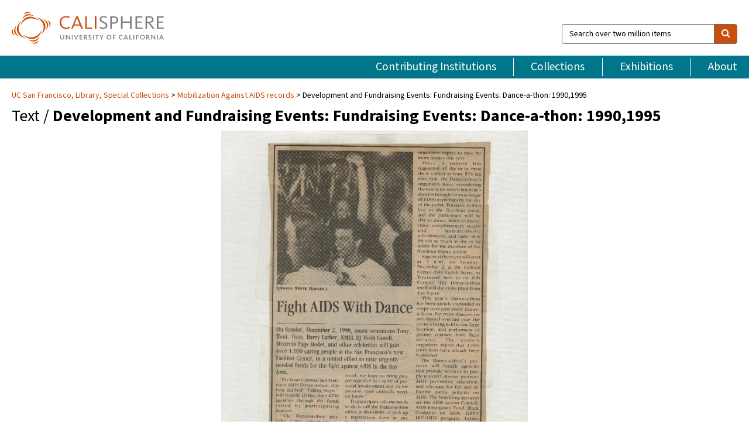

--- FILE ---
content_type: text/html; charset=UTF-8
request_url: https://calisphere.org/item/d2d11770-dc59-4c6e-8bf1-bcb5b8a4ed91/
body_size: 2407
content:
<!DOCTYPE html>
<html lang="en">
<head>
    <meta charset="utf-8">
    <meta name="viewport" content="width=device-width, initial-scale=1">
    <title></title>
    <style>
        body {
            font-family: "Arial";
        }
    </style>
    <script type="text/javascript">
    window.awsWafCookieDomainList = [];
    window.gokuProps = {
"key":"AQIDAHjcYu/GjX+QlghicBgQ/7bFaQZ+m5FKCMDnO+vTbNg96AEO9gbUdnuqRleedIFveoKBAAAAfjB8BgkqhkiG9w0BBwagbzBtAgEAMGgGCSqGSIb3DQEHATAeBglghkgBZQMEAS4wEQQMXCicb+XDQ2DOsA5iAgEQgDtOOjvqzKqZUOOF66YElXu3pyocg5gVC0/BC8tD+g1jRYn/JwfrKMBS9Rb8m+RPFq76YP0B8+1diFDu+g==",
          "iv":"D549qQFbogAABGOQ",
          "context":"VZZMiuSHXm74rDglvbZoXTK6Y3U/vg6UvwPmXfz/Fy1WCgR5Fs+UAkEyTEKFPQQIPd97mp3oNcgt4IYsYBnOXNd1NvjlMsb6ni3iMU5LAVewMNIQjnaNRsMB6XJylXoLlEGy7vPjAtfPG3aONYZkijXcLCirJfIMyhS2icIjiYAPH9Re3CgkvLUm65r7tb3fxjtVE/CnqtSC14ccNbpGJa6/7Zul+uWnEUKbZfx+ugaV5aIzh47rLi/[base64]/2rmwwK0XdGF2J5ocnWfZt5peyE9mpB9+SUXILknxz8raMVV0j3i0wgceksijMNycZ0htTfObX0wlaz7yLBWjHjMQBl1rQdUBWAGHMk78b7OkuqdBsigitmBe/t6gOz9KQnKlEu0+fVZ4Nonh3U0Zbr6wAhKo06vSFfwYY1UaO3m5AtyAS7rL1w6v6/7hYyM/chkpMS3Kn3wjIBkMbzJzbeezy65Ph+HCRGu1kNfH4i9rN"
};
    </script>
    <script src="https://5ec2a1ad32dc.d0db0a30.us-east-2.token.awswaf.com/5ec2a1ad32dc/46ee5c03b714/dcb236b90520/challenge.js"></script>
</head>
<body>
    <div id="challenge-container"></div>
    <script type="text/javascript">
        AwsWafIntegration.saveReferrer();
        AwsWafIntegration.checkForceRefresh().then((forceRefresh) => {
            if (forceRefresh) {
                AwsWafIntegration.forceRefreshToken().then(() => {
                    window.location.reload(true);
                });
            } else {
                AwsWafIntegration.getToken().then(() => {
                    window.location.reload(true);
                });
            }
        });
    </script>
    <noscript>
        <h1>JavaScript is disabled</h1>
        In order to continue, we need to verify that you're not a robot.
        This requires JavaScript. Enable JavaScript and then reload the page.
    </noscript>
</body>
</html>

--- FILE ---
content_type: text/html; charset=utf-8
request_url: https://calisphere.org/item/d2d11770-dc59-4c6e-8bf1-bcb5b8a4ed91/
body_size: 9824
content:


<!doctype html>
<html lang="en" class="no-js no-jquery">
  <head>
    <meta property="fb:app_id" content="416629941766392" />
    <meta charset="utf-8">
    

  
<title>Development and Fundraising Events: Fundraising Events: Dance-a-thon: 1990,1995 — Calisphere</title>
    <!-- social media "cards" -->
    <!--  ↓ $('meta[property=og\\:type]) start marker for pjax hack -->
    <meta property="og:type" content="website" />
    <meta property="og:site_name" content="Calisphere"/>
    <meta name="google-site-verification" content="zswkUoo5r_a8EcfZAPG__mc9SyeH4gX4x3_cHsOwwmk" />
    <!--  ↕ stuff in the middle gets swapped out on `pjax:success` -->
    <meta name="twitter:card" content="summary_large_image" />
    <meta name="twitter:title" property="og:title" content="Development and Fundraising Events: Fundraising Events: Dance-a-thon: 1990,1995" />
    <meta name="twitter:description" property="og:description" content="
      Funding: Digitization funded by a grant from the National Endowment for the Humanities (PW-253755-17) “The San Francisco Bay Area’s Response to the AIDS
Epidemic: Digitizing, Reuniting, and Providing Universal Access to Historical AIDS
Records” awarded to the University of California, San Francisco Library, 2017.
    " />
    
      <meta name="og:image" content="https://calisphere.org/crop/999x999/14922/7a9feec8babe3b48d64a0d1f71ce7d1f" />
    
    <link rel="canonical" href="https://calisphere.org/item/d2d11770-dc59-4c6e-8bf1-bcb5b8a4ed91/" />
    
    <!--  ↓ $('meta[name=twitter\\:creator]') this should come last for pjax hack -->
    <meta name="twitter:creator" content="@calisphere" />



    <meta name="viewport" content="width=device-width, initial-scale=1.0, user-scalable=yes">
    <link rel="apple-touch-icon-precomposed" href="/favicon-152x152.png?v=2">
    <!-- Force favicon refresh per this stack overflow: http://stackoverflow.com/questions/2208933/how-do-i-force-a-favicon-refresh -->
    
    
      <link rel="stylesheet" href="/static_root/styles/vendor.fec1607d3047.css" />
      <link rel="stylesheet" href="/static_root/styles/main.2a3435242b4c.css" />
    
    
    
    
    
      <script></script>
    
    <script>
      //no-jquery class is now effectively a no-js class
      document.getElementsByTagName('html')[0].classList.remove('no-jquery');
    </script>
    




<!-- Matomo -->
<script>
  var _paq = window._paq = window._paq || [];
  /* tracker methods like "setCustomDimension" should be called before "trackPageView" */
  (function() {
    var u="//matomo.cdlib.org/";
    _paq.push(['setTrackerUrl', u+'matomo.php']);
    _paq.push(['setSiteId', '5']);
    var d=document, g=d.createElement('script'), s=d.getElementsByTagName('script')[0];
    g.async=true; g.src=u+'matomo.js'; s.parentNode.insertBefore(g,s);
  })();
</script>
<!-- End Matomo Code -->


  </head>
  <body>
    
    <div class="container-fluid">
      <a href="#js-pageContent" class="skipnav">Skip to main content</a>
      <header class="header">
        <button class="header__mobile-nav-button js-global-header__bars-icon" aria-label="navigation">
          <i class="fa fa-bars"></i>
        </button>
        <a class="header__logo js-global-header-logo" href="/">
          <img src="/static_root/images/logo-calisphere.3beaef457f80.svg" alt="Calisphere">
        </a>
        <button class="header__mobile-search-button js-global-header__search-icon" aria-label="search">
          <i class="fa fa-search"></i>
        </button>

        <div class="header__search mobile-nav__item js-global-header__search is-closed">
          <form class="global-search" role="search" id="js-searchForm" action="/search/" method="get">
            <label class="sr-only" for="header__search-field">Search over two million items</label>
            <div class="input-group">
              <input id="header__search-field" form="js-searchForm" name="q" value="" type="search" class="form-control global-search__field js-globalSearch" placeholder="Search over two million items">
              <span class="input-group-btn">
                <button class="btn btn-default global-search__button" type="submit" aria-label="search">
                  <span class="fa fa-search"></span>
                </button>
              </span>
            </div>
          </form>
        </div>
        <div class="header__nav js-global-header__mobile-links is-closed" aria-expanded="false">
          <nav class="header-nav mobile-nav" aria-label="main navigation">
            <ul>
              <li>
                <a href="/institutions/" data-pjax="js-pageContent">Contributing Institutions</a>
              </li>
              <li>
                <a href="/collections/" data-pjax="js-pageContent">Collections</a>
              </li>
              <li>
                <a href="/exhibitions/" data-pjax="js-pageContent">Exhibitions</a>
              </li>
              <li>
                <a href="/about/" data-pjax="js-pageContent">About</a>
              </li>
            </ul>
          </nav>
        </div>
      </header>
      <main id="js-pageContent">

<div id="js-itemContainer" class="obj__container" data-itemId="d2d11770-dc59-4c6e-8bf1-bcb5b8a4ed91">
  
    

<nav class="breadcrumb--style2" aria-label="breadcrumb navigation">
  <ul>
  
    <li>
      <a href="/institution/25/collections/" data-pjax="js-pageContent">
      UC San Francisco, 
      Library, Special Collections
      </a>
    </li>
  

  
    <li>
      <a href="/collections/14922/" data-pjax="js-pageContent" class="js-relatedCollection">Mobilization Against AIDS records</a>
    </li>
  
    <li>Development and Fundraising Events: Fundraising Events: Dance-a-thon: 1990,1995</li>
  </ul>
</nav>

<h1 class="obj__heading">
  
    Text
  
 / <strong>Development and Fundraising Events: Fundraising Events: Dance-a-thon: 1990,1995</strong></h1>

<div id="js-objectViewport" data-item_id="d2d11770-dc59-4c6e-8bf1-bcb5b8a4ed91">

  <div class="obj-container__simple-image">

  <a class="obj__link"
    href="javascript: void(0)" data-toggle="modal" data-target="#downloadModal">

    <div class="obj__icon-container">
      <img class="obj__simple-image" src="https://s3-us-west-2.amazonaws.com/rikolti-content/thumbnails/14922/7a9feec8babe3b48d64a0d1f71ce7d1f" alt="Development and Fundraising Events: Fundraising Events: Dance-a-thon: 1990,1995">
    </div>

    <div class="obj__caption">
      Click here to view text. May contain additional pages.
    </div>
  </a>
</div>


</div>



<div class="modal fade" id="citationModal" tabindex="-1" role="dialog" aria-labelledby="citationModalTitle">
  <div class="modal-dialog" role="document">
    <div class="modal-content">
      <div class="modal-header">
        <button type="button" class="close" data-dismiss="modal" aria-label="Close"><span aria-hidden="true">&times;</span></button>
        <h4 class="modal-title" id="citationModalTitle">Get Citation</h4>
        <p class="margin-bottom-0">We recommend you include the following information in your citation. Look below the item for additional data you may want to include.</p>
      </div>
      <div class="modal-body">
        <textarea class="citation__textarea" aria-label="Citation" onclick="this.focus();this.select()">
Title: Development and Fundraising Events: Fundraising Events: Dance-a-thon: 1990,1995
Date: 1990-1995
Collection: Mobilization Against AIDS records
Owning Institution: UC San Francisco, Library, Special Collections
Source: Calisphere
Date of access: January 16 2026 19:10
Permalink: https://calisphere.org/item/d2d11770-dc59-4c6e-8bf1-bcb5b8a4ed91/</textarea>
      </div>
      <div class="modal-footer">
        <button type="button" class="btn btn-default" data-dismiss="modal">Close</button>
      </div>
    </div>
  </div>
</div>

<div class="modal fade" id="contactOwnerModal" tabindex="-1" role="dialog" aria-labelledby="contactOwnerModalTitle">
  <div class="modal-dialog" role="document">
    <div class="modal-content">
      <div class="modal-header">
        <button type="button" class="close" data-dismiss="modal" aria-label="Close"><span aria-hidden="true">&times;</span></button>
        <h4 class="modal-title" id="contactOwnerModalTitle">Contact Owning Institution</h4>
        <p class="margin-bottom-0">All fields are required.</p>
      </div>
      <form id="js-contactOwner" action="/contactOwner/" method="get">
        <div id="js-contactOwnerForm">
          <div class="modal-body">
            <div class="container-fluid">
              <div class="row">
                <div class="col-md-6">
                  <div class="contact-owner__form-col1">
                    <div class="well well-sm">
                      
                        UC San Francisco,
                      
                      Library, Special Collections<br/>
                      
                      (415) 476-8112<br/>
                      
                        <a href="https://www.library.ucsf.edu/archives/" target="_blank">https://www.library.ucsf.edu/archives/</a>
                      
                    </div>
                    <div class="form-group">
                      <label class="control-label" for="contactOwner-name">Name:</label>
                      <input type="text" class="form-control" id="contactOwner-name" placeholder="Your full name" form="js-contactOwner" name="name">
                    </div>
                    <div class="form-group">
                      <label class="control-label" for="contactOwner-email">Email:</label>
                      <input type="email" class="form-control" id="contactOwner-email" placeholder="Your email" form="js-contactOwner" name="email">
                    </div>
                    <div class="form-group">
                      <label class="control-label has-feedback" for="contactOwner-verifyEmail">Verify Email:</label>
                      <input type="email" class="form-control" id="contactOwner-verifyEmail" placeholder="Verify your email">
                    </div>
                    <div class="form-group">
                      <label class="control-label" for="contactOwner-demographic">How would you best describe yourself?</label>
                      <select id="contactOwner-demographic" class="form-control" form="js-contactOwner" name="demographic">
                        <option value="teacher">K-12 teacher or librarian</option>
                        <option value="student">K-12 student</option>
                        <option value="college">College student</option>
                        <option value="gradstudent">Graduate student</option>
                        <option value="faculty">Faculty or Academic Researcher</option>
                        <option value="archivist">Archivist or Librarian</option>
                        <option value="genealogist">Genealogist or family researcher</option>
                        <option value="other">Other, please specify</option>
                      </select>
                    </div>
                    <div class="form-group">
                      <label class="sr-only" for="contactOwner-specifiedDemographic">If "Other," please specify</label>
                      <input type="text" class="form-control" id="contactOwner-specifiedDemographic" placeholder='If "Other," please specify' form="js-contactOwner" name="demographic-specification" disabled>
                    </div>
                  </div>
                </div>
                <div class="col-md-6 contact-owner__form-border">
                  <div class="contact-owner__form-col2">
                    <div class="well well-sm">Every item on Calisphere has been contributed to the site by a California institution. The institution can answer questions about this item, assit you with obtaining a hi-res copy, and gather additional information you may have about it. If you are experiencing technical issues, we'd request that you contact Calisphere directly.</div>
                    <div class="form-group">
                      <div class="form-group">
                        <label class="control-label" for="contactOwner-requestReason">Nature of Request</label>
                        <select id="contactOwner-requestReason" class="form-control" form="js-contactOwner" name="request_reason">
                          <option selected>Request high-resolution copy of item</option>
                          <option>Ask a copyright question</option>
                          <option>Get more information</option>
                          <option>Report an error</option>
                          <option>Leave a comment</option>
                        </select>
                      </div>
                      <div class="form-group">
                        <label class="control-label" >Subject:</label>
                        <p class="form-control-static">RE: Calisphere: <span class="js-requestReason">Request high-resolution copy of item</span> for Development and Fundraising Events: Fundraising Events: Dance-a-thon: 1990,1995</p>
                      </div>
                      <div class="form-group">
                        <label class="control-label" for="contactOwner-message">Message</label>
                        <textarea id="contactOwner-message" class="form-control contact-owner__form-textarea" form="js-contactOwner" name="message"></textarea>
                      </div>
                    </div>
                  </div>
                </div>
              </div>
            </div>
          </div>
          <div class="modal-footer">
            <div class="float-left">
              <input type="checkbox" id="contactOwner-copySelf" form="js-contactOwner" name="copySelf">
              <label for="contactOwner-copySelf">Check to send a copy of this message to your email.</label>
            </div>
            <div class="float-right">
              <button type="button" class="btn btn-default" data-dismiss="modal">Cancel</button>
              <button id="contactOwner-submit" type="submit" class="btn btn-calisphere" form="js-contactOwner">Submit</button>
            </div>
          </div>
        </div>
      </form>
    </div>
  </div>
</div>



<div class="modal fade" id="requestModal" tabindex="-1" role="dialog" aria-labelledby="requestModalTitle">
  <div class="modal-dialog" role="document">
    <div class="modal-content">
      <div class="modal-header">
        <button type="button" class="close" data-dismiss="modal" aria-label="Close"><span aria-hidden="true">&times;</span></button>
        <h4 class="modal-title" id="requestModalTitle">Request Text</h4>
      </div>
      <div class="modal-body">
        <p>
          Requests for a digital copy can be submitted through the Library, Special Collections (UC San Francisco) request system, Aeon.
        </p>
        <p>
          Click the button below to submit your request. Please note that you will need to create an Aeon account or log in to your existing account.
        </p>
      </div>
      <div class="modal-footer">
        <button type="button" class="btn btn-default" data-dismiss="modal">Cancel</button>
        <a type="button" class="btn btn-primary" id="js-requestBtn"
        data-label="Text"
        href="https://ucsf.aeon.atlas-sys.com/logon?Action=10&amp;Form=30&amp;genre=Copy&CallNumber=mss95-03_002_027&rft.title=Mobilization Against AIDS records: Development and Fundraising Events: Fundraising Events: Dance-a-thon: 1990,1995&ItemInfo1=Development and Fundraising Events: Fundraising Events: Dance-a-thon: 1990,1995">Request item through Aeon</a>
      </div>
    </div>
  </div>
</div>




<div class="modal fade" id="downloadModal" tabindex="-1" role="dialog" aria-labelledby="downloadModalTitle">
  <div class="modal-dialog" role="document">
    <div class="modal-content">
      <div class="modal-header">
        <button type="button" class="close" data-dismiss="modal" aria-label="Close"><span aria-hidden="true">&times;</span></button>
        <h4 class="modal-title" id="downloadModalTitle">Download Item</h4>
      </div>
      <div class="modal-body">
        <p><strong>Please use this item responsibly.</strong> Check the rights information for this item to see if it has copyright restrictions. Note that even if the item is protected by copyright, you may be able to use it for educational, research, or other purposes. To learn more, read Calisphere's <a href="/terms/">terms of use.</a></p>
        <p><strong>Do you need a bigger file?</strong> To obtain an alternate file type or higher resolution copy, please
          <!-- add contactFlag conditional here -->
          <a href="/institution/25/collections/"
          >contact the owning institution.</a>
        </p>
      </div>
      <div class="modal-footer">
        <button type="button" class="btn btn-default" data-dismiss="modal">Cancel</button>
        
          <a type="button" id="js-downloadBtn" class="btn btn-primary" href="https://s3-us-west-2.amazonaws.com/rikolti-content/media/14922/mss95-03_002_027.pdf" download target="_blank" data-label="text">Download</a>
        
      </div>
    </div>
  </div>
</div>


<div class="obj-buttons">

  <div class="obj-button">
    <a class="btn btn-xs obj-buttons__citation" href="javascript: void(0)" data-toggle="modal" data-target="#citationModal">Get Citation</a>
  </div>

  <div class="obj-buttons__contact-text">
    <span>Have a question about this item? </span>
  </div>

  <div class="obj-button__contact-owner">
    <a class="btn btn-xs button__contact-owner" 
      href="/institution/25/collections/"
      data-pjax="js-pageContent"
      >
      <span class="fa fa-envelope"></span>
      Contact Owner
    </a>
  </div>

  
  <div class="obj-button">
    <button type="button" class="btn btn-xs obj-buttons__download-image" 
      id="js-requestModal" data-toggle="modal" data-target="#requestModal"
      data-label="Text">
      Request Text
    </button>
  </div>
  

  
    
    <div class="obj-button">
      <button type="button" class="btn btn-xs obj-buttons__download-image" 
        id="js-downloadModal" data-toggle="modal" data-target="#downloadModal"
        data-label="text">
        <span class="icon__download-image">
          <span class="fa fa-arrow-circle-o-down"></span>
        </span> Download text
      </button>
    </div>
    
  
</div>


<h2 class="meta-heading">
  
    
      Item information.
    
  
</h2>

<div class="row">
  <div class="col-md-8">
    
      <div class="meta-block" itemscope itemtype="https://schema.org/CreativeWork">

  <dl class="meta-block__list">
    <!-- Indexed At: 2025-04-16T22:54:28.589763 -->
    <!-- Page: r-p1.jsonl.jsonl -->
    <!-- Version Path: 14922/vernacular_metadata_2025-04-16T21:56:08/mapped_metadata_2025-04-16T21:59:22/with_content_urls_2025-04-16T22:03:29/merged_2025-04-16T22:22:18 -->
    <dt class="meta-block__type">Title</dt>
    <dd class="meta-block__defin" itemprop="name">Development and Fundraising Events: Fundraising Events: Dance-a-thon: 1990,1995<br/> </dd>

    

    
      <dt class="meta-block__type">Creator</dt>
      <dd class="meta-block__defin" itemprop="creator">Mobilization Against AIDS <br> </dd>
    

    

    
      <dt class="meta-block__type">Date Created and/or Issued</dt>
      <dd class="meta-block__defin" itemprop="dateCreated">1990-1995 <br> </dd>
    

    
      <dt class="meta-block__type">Publication Information</dt>
      <dd class="meta-block__defin">Digital resource published by the Regents of the University of California. Supported by a major grant from the National Endowment for the Humanities. <br> </dd>
    

    
      <dt class="meta-block__type">Contributing Institution</dt>
      <dd class="meta-block__defin" itemprop="provider">
        
          <a
            href="/institution/25/collections/"
            data-pjax="js-pageContent"
            data-ga-code="UA-552286-48"
            data-ga-dim2="UCSF-special-collections"
          >
          
            UC San Francisco,
          
          Library, Special Collections</a> <br>
        
      </dd>
    

    
      <dt class="meta-block__type">Collection</dt>
      <dd class="meta-block__defin" itemprop="isPartOf">
        <a
          href="/collections/14922/"
          data-pjax="js-pageContent"
          class="js-relatedCollection"
          data-ga-dim1="mobilization-against-aids-recordsmobilization-against-aids-records"
          data-ga-dim4="NUX"
        >Mobilization Against AIDS records</a> <br> </dd>
    

    
      <dt class="meta-block__type">Rights Information</dt>
      <dd class="meta-block__defin">
      
        Copyrighted <br>Transmission or reproduction of materials protected by copyright beyond that allowed by fair use requires the written permission of the copyright owners. Works not in the public domain cannot be commercially exploited without permission of the copyright owner. Responsibility for any use rests exclusively with the user. <br>
      
      
    

    

    

    <!-- rights date is not currently multivalued -->
    

    
			<dt class="meta-block__type">Description</dt>
			<dd class="meta-block__defin" itemprop="description">Funding: Digitization funded by a grant from the National Endowment for the Humanities (PW-253755-17) “The San Francisco Bay Area’s Response to the AIDS
Epidemic: Digitizing, Reuniting, and Providing Universal Access to Historical AIDS
Records” awarded to the University of California, San Francisco Library, 2017. <br> </dd>
		

    
			<dt class="meta-block__type">Type</dt>
			<dd class="meta-block__defin">text <br> </dd>
		

    
			<dt class="meta-block__type">Format</dt>
			<dd class="meta-block__defin">archival materials <br> </dd>
		

    

    

    
			<dt class="meta-block__type">Identifier</dt>
			<dd class="meta-block__defin">mss95-03_002_027 <br> </dd>
		

    
			<dt class="meta-block__type">Language</dt>
			<dd class="meta-block__defin" itemprop="inLanguage">English <br> eng <br> </dd>
		

    
      <dt class="meta-block__type">Subject</dt>
			<dd class="meta-block__defin" itemprop="about">AIDS (Disease)--California--San Francisco <br> AIDS (Disease)--Political aspects--United States <br> AIDS (Disease)--Research--Government policy <br> AIDS (Disease)--Social aspects--California--San Francisco Bay Area <br> AIDS activists--United States <br> Social action--United States <br> Mobilization Against AIDS  <br> </dd>
		

    

    

    
			<dt class="meta-block__type">Source</dt>
			<dd class="meta-block__defin">Mobilization Against AIDS records, , MSS 95-03, carton 2 folder 27 <br> </dd>
		

    

    

    

    

  </dl>

</div>

    
  </div>
  <div class="col-md-4">
    <div class="meta-sidebar">
      <div class="meta-sidebar__block">
        <h3>About the collections in Calisphere</h3>
        <p>Learn more about the collections in Calisphere. View our <a href="/overview/" data-pjax="js-pageContent">statement on digital primary resources</a>.</p>
      </div>
      <div class="meta-sidebar__block">
        <h3>Copyright, permissions, and use</h3>
        <p>If you're wondering about permissions and what you can do with this item, a good starting point is the "rights information" on this page. See our <a href="/terms/" data-pjax="js-pageContent">terms of use</a> for more tips.</p>
      </div>
      <div class="meta-sidebar__block">
        <h3>Share your story</h3>
        <p>Has Calisphere helped you advance your research, complete a project, or find something meaningful? We'd love to hear about it; please <a href="/contact/" data-pjax="js-pageContent">send us a message</a>.</p>
      </div>
    </div>
  </div>
</div>



  
</div>

<h2>Explore related content on Calisphere:</h2>

<div id="js-relatedExhibitions"></div>

<div id="js-carouselContainer" class="carousel__container">
  


  
    <div class="carousel__search-results" data-set="mlt-set">
      <strong>Similar items</strong> on Calisphere
    </div>
  

  
    &nbsp;
  

  

  <div class="carousel" id="js-carousel" data-carousel_start="" data-numFound="25">
    

  
  <div class="js-carousel_item carousel__item">
    <a class="carousel__link js-item-link" href="/item/d2d11770-dc59-4c6e-8bf1-bcb5b8a4ed91/" data-item_id="d2d11770-dc59-4c6e-8bf1-bcb5b8a4ed91" data-item_number="">
      <div class="thumbnail__container">
        
          <img
          data-lazy="/crop/120x120/14922/7a9feec8babe3b48d64a0d1f71ce7d1f"
          
          class="carousel__image"
          
          alt="Development and Fundraising Events: Fundraising Events: Dance-a-thon: 1990,1995"
          >

          

        
      </div>
      <div class="carousel__thumbnail-caption">: Development and Fundraising Events: Fundraising Events: Dance-a-thon: 1990,1995
      </div>
    </a>
  </div>
  
  <div class="js-carousel_item carousel__item">
    <a class="carousel__link js-item-link" href="/item/0032e639-0544-4d88-8e3b-4e251675fa45/" data-item_id="0032e639-0544-4d88-8e3b-4e251675fa45" data-item_number="">
      <div class="thumbnail__container">
        
          <img
          data-lazy="/crop/120x120/14922/2a4251b5c5c592caba4bbef1a8359ca7"
          
          class="carousel__image"
          
          alt="Board/Staff Retreat"
          >

          

        
      </div>
      <div class="carousel__thumbnail-caption">: Board/Staff Retreat
      </div>
    </a>
  </div>
  
  <div class="js-carousel_item carousel__item">
    <a class="carousel__link js-item-link" href="/item/00ea576f-4a01-4dc1-9c5a-3f7a8a9ff6bc/" data-item_id="00ea576f-4a01-4dc1-9c5a-3f7a8a9ff6bc" data-item_number="">
      <div class="thumbnail__container">
        
          <img
          data-lazy="/crop/120x120/14922/fd1767d7699fb3a4761e52ef30742a22"
          
          class="carousel__image"
          
          alt="Programs: 1990 Sixth International AIDS Conference - Boycott"
          >

          

        
      </div>
      <div class="carousel__thumbnail-caption">: Programs: 1990 Sixth International AIDS Conference - Boycott
      </div>
    </a>
  </div>
  
  <div class="js-carousel_item carousel__item">
    <a class="carousel__link js-item-link" href="/item/0123d5c8-d05f-4aeb-b807-454e6330bd08/" data-item_id="0123d5c8-d05f-4aeb-b807-454e6330bd08" data-item_number="">
      <div class="thumbnail__container">
        
          <img
          data-lazy="/crop/120x120/14922/ae2068158888643058838193012a33ef"
          
          class="carousel__image"
          
          alt="Programs: &quot;Moon Shot&quot; Petition"
          >

          

        
      </div>
      <div class="carousel__thumbnail-caption">: Programs: &quot;Moon Shot&quot; Petition
      </div>
    </a>
  </div>
  
  <div class="js-carousel_item carousel__item">
    <a class="carousel__link js-item-link" href="/item/013c0445-b61e-40fe-973a-4e4e9d8d3d5d/" data-item_id="013c0445-b61e-40fe-973a-4e4e9d8d3d5d" data-item_number="">
      <div class="thumbnail__container">
        
          <img
          data-lazy="/crop/120x120/14922/51746dd1e1658f0945bbe6beada3ee88"
          
          class="carousel__image"
          
          alt="Other Organizations/Cooperation: San Francisco AIDS Foundation - Prevention Roundtable"
          >

          

        
      </div>
      <div class="carousel__thumbnail-caption">: Other Organizations/Cooperation: San Francisco AIDS Foundation - Prevention Roundtable
      </div>
    </a>
  </div>
  
  <div class="js-carousel_item carousel__item">
    <a class="carousel__link js-item-link" href="/item/0aff7635-84e0-4bc4-a557-4bcb20a64367/" data-item_id="0aff7635-84e0-4bc4-a557-4bcb20a64367" data-item_number="">
      <div class="thumbnail__container">
        
          <img
          data-lazy="/crop/120x120/14922/87b752aab1fdfd41772250c280c7356f"
          
          class="carousel__image"
          
          alt="Programs: Legislative Activities: No on Prop. 102 and LaRouche Campaign - Newsclippings"
          >

          

        
      </div>
      <div class="carousel__thumbnail-caption">: Programs: Legislative Activities: No on Prop. 102 and LaRouche Campaign - Newsclippings
      </div>
    </a>
  </div>
  
  <div class="js-carousel_item carousel__item">
    <a class="carousel__link js-item-link" href="/item/0dc48a1e-414b-40fe-9c07-bb150e0ede4e/" data-item_id="0dc48a1e-414b-40fe-9c07-bb150e0ede4e" data-item_number="">
      <div class="thumbnail__container">
        
          <img
          data-lazy="/crop/120x120/14922/b4f6b2f287f5e03cbd4a6ebbfc9f8bfe"
          
          class="carousel__image"
          
          alt="Programs: American Medical Association Campaign"
          >

          

        
      </div>
      <div class="carousel__thumbnail-caption">: Programs: American Medical Association Campaign
      </div>
    </a>
  </div>
  
  <div class="js-carousel_item carousel__item">
    <a class="carousel__link js-item-link" href="/item/1247eebf-0c4a-492d-81c0-012b131ba60f/" data-item_id="1247eebf-0c4a-492d-81c0-012b131ba60f" data-item_number="">
      <div class="thumbnail__container">
        
          <img
          data-lazy="/crop/120x120/14922/c425bfc5c5338bbdac9aa05d91211290"
          
          class="carousel__image"
          
          alt="Town Hall, General and Steering Committee - Reports, Minutes, Notes"
          >

          

        
      </div>
      <div class="carousel__thumbnail-caption">: Town Hall, General and Steering Committee - Reports, Minutes, Notes
      </div>
    </a>
  </div>
  
  <div class="js-carousel_item carousel__item">
    <a class="carousel__link js-item-link" href="/item/1a091186-bee8-4a22-b8db-215794dee0cb/" data-item_id="1a091186-bee8-4a22-b8db-215794dee0cb" data-item_number="">
      <div class="thumbnail__container">
        
          <img
          data-lazy="/crop/120x120/14922/cee6e85d316825565ff8544f06f73751"
          
          class="carousel__image"
          
          alt="Other Organizations/Cooperation: National Association of People with AIDS (NAPWA)"
          >

          

        
      </div>
      <div class="carousel__thumbnail-caption">: Other Organizations/Cooperation: National Association of People with AIDS (NAPWA)
      </div>
    </a>
  </div>
  
  <div class="js-carousel_item carousel__item">
    <a class="carousel__link js-item-link" href="/item/1bea8a5b-f585-4759-a189-38c9d0df736b/" data-item_id="1bea8a5b-f585-4759-a189-38c9d0df736b" data-item_number="">
      <div class="thumbnail__container">
        
          <img
          data-lazy="/crop/120x120/14922/e7b4b5fe316792b65cbdc2647e8ae134"
          
          class="carousel__image"
          
          alt="Development and Fundraising Events: Fundraising Events: Indecent Materials: Event"
          >

          

        
      </div>
      <div class="carousel__thumbnail-caption">: Development and Fundraising Events: Fundraising Events: Indecent Materials: Event
      </div>
    </a>
  </div>
  
  <div class="js-carousel_item carousel__item">
    <a class="carousel__link js-item-link" href="/item/1ccce33e-b7b4-4df3-8516-def4db0b6e42/" data-item_id="1ccce33e-b7b4-4df3-8516-def4db0b6e42" data-item_number="">
      <div class="thumbnail__container">
        
          <img
          data-lazy="/crop/120x120/14922/e3ad653ef27281654fd2b6b2ce7c01ae"
          
          class="carousel__image"
          
          alt="Board Meetings: 1993"
          >

          

        
      </div>
      <div class="carousel__thumbnail-caption">: Board Meetings: 1993
      </div>
    </a>
  </div>
  
  <div class="js-carousel_item carousel__item">
    <a class="carousel__link js-item-link" href="/item/20ab7831-f45a-4fe3-b843-2270356cd5f4/" data-item_id="20ab7831-f45a-4fe3-b843-2270356cd5f4" data-item_number="">
      <div class="thumbnail__container">
        
          <img
          data-lazy="/crop/120x120/14922/7d2c041bc21294aaddff93417752bd18"
          
          class="carousel__image"
          
          alt="Programs: The Hour Brigade"
          >

          

        
      </div>
      <div class="carousel__thumbnail-caption">: Programs: The Hour Brigade
      </div>
    </a>
  </div>
  
  <div class="js-carousel_item carousel__item">
    <a class="carousel__link js-item-link" href="/item/2111248b-bc96-4d67-a9bc-328e30b86cf6/" data-item_id="2111248b-bc96-4d67-a9bc-328e30b86cf6" data-item_number="">
      <div class="thumbnail__container">
        
          <img
          data-lazy="/crop/120x120/14922/5366c2c56382bdd9e53fb24375d69b58"
          
          class="carousel__image"
          
          alt="Development and Fundraising Events: Fundraising Events: Macy&#x27;s Passport 92"
          >

          

        
      </div>
      <div class="carousel__thumbnail-caption">: Development and Fundraising Events: Fundraising Events: Macy&#x27;s Passport 92
      </div>
    </a>
  </div>
  
  <div class="js-carousel_item carousel__item">
    <a class="carousel__link js-item-link" href="/item/2122906d-5c55-4115-b48e-0a549587f21e/" data-item_id="2122906d-5c55-4115-b48e-0a549587f21e" data-item_number="">
      <div class="thumbnail__container">
        
          <img
          data-lazy="/crop/120x120/14922/89f69cc7948f2d60ac603d030d5a8037"
          
          class="carousel__image"
          
          alt="Programs: March on Sacramento"
          >

          

        
      </div>
      <div class="carousel__thumbnail-caption">: Programs: March on Sacramento
      </div>
    </a>
  </div>
  
  <div class="js-carousel_item carousel__item">
    <a class="carousel__link js-item-link" href="/item/239e4770-aa39-4cad-ab1d-764a0d57edbf/" data-item_id="239e4770-aa39-4cad-ab1d-764a0d57edbf" data-item_number="">
      <div class="thumbnail__container">
        
          <img
          data-lazy="/crop/120x120/14922/46d9220e429fbc70ed281c34c514d25c"
          
          class="carousel__image"
          
          alt="Media and Publicity: Communications and Press Plan"
          >

          

        
      </div>
      <div class="carousel__thumbnail-caption">: Media and Publicity: Communications and Press Plan
      </div>
    </a>
  </div>
  
  <div class="js-carousel_item carousel__item">
    <a class="carousel__link js-item-link" href="/item/241ae2d5-5fbd-4e5c-83e8-88a0c12cc30b/" data-item_id="241ae2d5-5fbd-4e5c-83e8-88a0c12cc30b" data-item_number="">
      <div class="thumbnail__container">
        
          <img
          data-lazy="/crop/120x120/14922/01c050c6f43d101376d7c235f531e7fa"
          
          class="carousel__image"
          
          alt="Correspondence: Barbara Boxer"
          >

          

        
      </div>
      <div class="carousel__thumbnail-caption">: Correspondence: Barbara Boxer
      </div>
    </a>
  </div>
  
  <div class="js-carousel_item carousel__item">
    <a class="carousel__link js-item-link" href="/item/29c65000-6890-4d79-8ab8-72e098be3fb0/" data-item_id="29c65000-6890-4d79-8ab8-72e098be3fb0" data-item_number="">
      <div class="thumbnail__container">
        
          <img
          data-lazy="/crop/120x120/14922/2124617b5c24740b44b69cf37aad57c4"
          
          class="carousel__image"
          
          alt="Staff Meetings: Notes - Preliminary"
          >

          

        
      </div>
      <div class="carousel__thumbnail-caption">: Staff Meetings: Notes - Preliminary
      </div>
    </a>
  </div>
  
  <div class="js-carousel_item carousel__item">
    <a class="carousel__link js-item-link" href="/item/34c29b01-2970-4af7-a707-7faf083c550f/" data-item_id="34c29b01-2970-4af7-a707-7faf083c550f" data-item_number="">
      <div class="thumbnail__container">
        
          <img
          data-lazy="/crop/120x120/14922/9e8dce24485dc3732d57ad8b17437077"
          
          class="carousel__image"
          
          alt="Programs: March on Washington Lobby Days"
          >

          

        
      </div>
      <div class="carousel__thumbnail-caption">: Programs: March on Washington Lobby Days
      </div>
    </a>
  </div>
  
  <div class="js-carousel_item carousel__item">
    <a class="carousel__link js-item-link" href="/item/38933e26-294b-471e-b964-4b04afea38df/" data-item_id="38933e26-294b-471e-b964-4b04afea38df" data-item_number="">
      <div class="thumbnail__container">
        
          <img
          data-lazy="/crop/120x120/14922/e76fc160f98da331b69333201a02da79"
          
          class="carousel__image"
          
          alt="Programs: Candlelight Memorials/Vigils: Capp Street Foundation"
          >

          

        
      </div>
      <div class="carousel__thumbnail-caption">: Programs: Candlelight Memorials/Vigils: Capp Street Foundation
      </div>
    </a>
  </div>
  
  <div class="js-carousel_item carousel__item">
    <a class="carousel__link js-item-link" href="/item/3bec5f97-fb26-465a-9aa0-e796d01b13ab/" data-item_id="3bec5f97-fb26-465a-9aa0-e796d01b13ab" data-item_number="">
      <div class="thumbnail__container">
        
          <img
          data-lazy="/crop/120x120/14922/f3c5d70673768ccae8942d9a8288bffc"
          
          class="carousel__image"
          
          alt="Programs: KQED Protest - Press Coverage"
          >

          

        
      </div>
      <div class="carousel__thumbnail-caption">: Programs: KQED Protest - Press Coverage
      </div>
    </a>
  </div>
  
  <div class="js-carousel_item carousel__item">
    <a class="carousel__link js-item-link" href="/item/3c6216ac-721e-4341-b1a2-f814a819be4b/" data-item_id="3c6216ac-721e-4341-b1a2-f814a819be4b" data-item_number="">
      <div class="thumbnail__container">
        
          <img
          data-lazy="/crop/120x120/14922/29b94982ef0a7dbc2ed56b5cf3caf792"
          
          class="carousel__image"
          
          alt="Programs: March on Washington"
          >

          

        
      </div>
      <div class="carousel__thumbnail-caption">: Programs: March on Washington
      </div>
    </a>
  </div>
  
  <div class="js-carousel_item carousel__item">
    <a class="carousel__link js-item-link" href="/item/3fbc2f8a-fcb2-4453-9de4-15bfdce179df/" data-item_id="3fbc2f8a-fcb2-4453-9de4-15bfdce179df" data-item_number="">
      <div class="thumbnail__container">
        
          <img
          data-lazy="/crop/120x120/14922/bd36b456b766c33bf4dab7a622b57240"
          
          class="carousel__image"
          
          alt="People with AIDS/People with ARC (PWA/PWARC) Caucus"
          >

          

        
      </div>
      <div class="carousel__thumbnail-caption">: People with AIDS/People with ARC (PWA/PWARC) Caucus
      </div>
    </a>
  </div>
  
  <div class="js-carousel_item carousel__item">
    <a class="carousel__link js-item-link" href="/item/454387ae-9236-4515-b0ae-4b255e0291d9/" data-item_id="454387ae-9236-4515-b0ae-4b255e0291d9" data-item_number="">
      <div class="thumbnail__container">
        
          <img
          data-lazy="/crop/120x120/14922/5f5c8e4de9348238fe3c013fd72c2754"
          
          class="carousel__image"
          
          alt="Programs: Legislative Activities: LaRouche Quarantine Initiative"
          >

          

        
      </div>
      <div class="carousel__thumbnail-caption">: Programs: Legislative Activities: LaRouche Quarantine Initiative
      </div>
    </a>
  </div>
  
  <div class="js-carousel_item carousel__item">
    <a class="carousel__link js-item-link" href="/item/48311ff3-fca5-4478-95fb-10fb0efea9bb/" data-item_id="48311ff3-fca5-4478-95fb-10fb0efea9bb" data-item_number="">
      <div class="thumbnail__container">
        
          <img
          data-lazy="/crop/120x120/14922/a81b507f5d2765b436c42e3d9a2e6e17"
          
          class="carousel__image"
          
          alt="Other Organizations/Cooperation: San Francisco AIDS Foundation"
          >

          

        
      </div>
      <div class="carousel__thumbnail-caption">: Other Organizations/Cooperation: San Francisco AIDS Foundation
      </div>
    </a>
  </div>
  
  <div class="js-carousel_item carousel__item">
    <a class="carousel__link js-item-link" href="/item/485636d8-ac78-485a-8c28-69d3005cbc73/" data-item_id="485636d8-ac78-485a-8c28-69d3005cbc73" data-item_number="">
      <div class="thumbnail__container">
        
          <img
          data-lazy="/crop/120x120/14922/d30625ce6f0f476ad69670149ac1f03e"
          
          class="carousel__image"
          
          alt="Programs: Candlelight Memorials/Vigils: Booklets"
          >

          

        
      </div>
      <div class="carousel__thumbnail-caption">: Programs: Candlelight Memorials/Vigils: Booklets
      </div>
    </a>
  </div>
  

  </div>

</div>

<div class="related-coll__item-wrapper">
  <div class="related-coll--search-results-page" id="js-relatedCollections">
    


<div class="related-coll" id="related-coll">
  <div class="related-coll__title">
    <!-- if we're on an item page -->
    
      <!-- if we've explicitly selected a single collection from the facet sidebar -->
      
        <strong>Collections</strong> containing your search results (1 found)
      
    
  </div>
  <div class="related-coll__lockup-container">
  
    <div class="col-xs-12 col-sm-4" role="group" aria-labelledby="label-mobilization-against-aids-records">
      <a class="related-coll__link js-relatedCollection" href="/collections/14922/" data-pjax="js-pageContent">
        <div class="related-coll__container">
          <div class="col-xs-12 col-sm-12">

            
            
            
            <div class="related-coll__thumbnail-container1">
              
                <img
                src="/crop/300x300/14922/7a9feec8babe3b48d64a0d1f71ce7d1f"
                class="thumbnail__image"
                alt="">

                

              
            </div>
            
            
            
            <div class="related-coll__thumbnail-container2">
              
                <img
                src="/crop/300x300/14922/2a4251b5c5c592caba4bbef1a8359ca7"
                class="thumbnail__image"
                alt="">

                

              
            </div>
            
            
            
            <div class="related-coll__thumbnail-container3">
              
                <img
                src="/crop/300x300/14922/fd1767d7699fb3a4761e52ef30742a22"
                class="thumbnail__image"
                alt="">

                

              
            </div>
            
            
            
            
            
          </div>
          <div class="col-xs-12 col-sm-12 related-coll__caption" id="label-mobilization-against-aids-records">
            <p>Mobilization Against AIDS records</p>
            <p>Institution: UC San Francisco, Library, Special Collections</p>
          </div>
        </div>
      </a>
    </div>
  

  

  
  </div>

</div>

  </div>
</div>
<!--
  header returned from solr; for debugging
  
  -->
</main>
      
<footer class="footer">
  <a class="footer__logo js-global-header-logo" href="/">
    <img src="/static_root/images/logo-calisphere.3beaef457f80.svg" alt="Calisphere">
  </a>

  <div class="footer__search mobile-nav__item">
    <form class="global-search" role="search" id="js-footerSearch" action="/search/" method="get">
      <label for="footer__search-field" class="global-search__label">Search over two million items</label>
      <div class="input-group">
        <input id="footer__search-field" form="js-footerSearch" name="q" value="" type="search" class="form-control global-search__field js-globalSearch">
        <span class="input-group-btn">
          <button class="btn btn-default global-search__button" type="submit" aria-label="search"><span class="fa fa-search"></span>
          </button>
        </span>
      </div>
    </form>
  </div>

  <div class="footer__nav">
    <nav class="footer-nav mobile-nav" aria-label="footer navigation">
      <ul>
        <li>
          <a href="/" data-pjax="js-pageContent">
            Home
          </a>
        </li>
        <li>
          <a href="/about/" data-pjax="js-pageContent">
            About Calisphere
          </a>
        </li>
        <li>
          <a href="/institutions/" data-pjax="js-pageContent">
            Contributing Institutions
          </a>
        </li>
        <li>
          <a href="/collections/" data-pjax="js-pageContent">
            Collections
          </a>
        </li>
        <li>
          <a href="/exhibitions/" data-pjax="js-pageContent">
            Exhibitions
          </a>
        </li>
        <li>
          <a href="/help/" data-pjax="js-pageContent">
            FAQs
          </a>
        </li>
        <li>
          <a href="/terms/" data-pjax="js-pageContent">
            Terms of Use
          </a>
        </li>
        <li>
          <a href="/privacy/" data-pjax="js-pageContent">
            Privacy Statement
          </a>
        </li>
        <li>
          <a href="https://cdlib.org/about/policies-and-guidelines/accessibility/">Accessibility</a>
        </li>
        <li>
          <a href="/contact/" data-pjax="js-pageContent">
            Contact Us
          </a>
        </li>
      </ul>
    </nav>
  </div>

  <div class="footer__copyright">
    Calisphere is a service of the <a href="https://libraries.universityofcalifornia.edu/">UC Libraries</a>,<br> powered by the <a href="https://cdlib.org/">California Digital Library</a>.
  </div>
  <div class="footer__social-icons" role="group" aria-labelledby="footer-connect-label">
    <span id="footer-connect-label">Connect with us:</span>
    <a class="footer__twitter-icon"
       href="https://twitter.com/calisphere"
       aria-label="Calisphere on Twitter"><span class="fa fa-twitter-square"></span>
    </a>
    <a class="footer__facebook-icon"
       href="https://www.facebook.com/calisphere"
       aria-label="Calisphere on Facebook"><span class="fa fa-facebook-square"></span>
    </a>
  </div>
</footer>

    </div>

    
    
      <script src="/static_root/scripts/vendor.740415ea1c91.js"></script>
      <script src="/static_root/scripts/vendor/modernizr.a70e209a2b26.js"></script>
    

    <script src="/static_root/scripts/calisphere.4af31f4c8753.js"></script>

    
    
  </body>
</html>


--- FILE ---
content_type: text/html; charset=utf-8
request_url: https://calisphere.org/carousel/?itemId=d2d11770-dc59-4c6e-8bf1-bcb5b8a4ed91&rows=24&start=0&init=true
body_size: 2649
content:



  
    <div class="carousel__search-results" data-set="mlt-set">
      <strong>Similar items</strong> on Calisphere
    </div>
  

  
    &nbsp;
  

  

  <div class="carousel" id="js-carousel" data-carousel_start="0" data-numFound="25">
    

  
  <div class="js-carousel_item carousel__item--selected">
    <a class="carousel__link js-item-link" href="/item/d2d11770-dc59-4c6e-8bf1-bcb5b8a4ed91/" data-item_id="d2d11770-dc59-4c6e-8bf1-bcb5b8a4ed91" data-item_number="0">
      <div class="thumbnail__container">
        
          <img
          data-lazy="/crop/120x120/14922/7a9feec8babe3b48d64a0d1f71ce7d1f"
          
          class="carousel__image--selected"
          
          alt="Development and Fundraising Events: Fundraising Events: Dance-a-thon: 1990,1995"
          >

          

        
      </div>
      <div class="carousel__thumbnail-caption">0: Development and Fundraising Events: Fundraising Events: Dance-a-thon: 1990,1995
      </div>
    </a>
  </div>
  
  <div class="js-carousel_item carousel__item">
    <a class="carousel__link js-item-link" href="/item/0032e639-0544-4d88-8e3b-4e251675fa45/" data-item_id="0032e639-0544-4d88-8e3b-4e251675fa45" data-item_number="1">
      <div class="thumbnail__container">
        
          <img
          data-lazy="/crop/120x120/14922/2a4251b5c5c592caba4bbef1a8359ca7"
          
          class="carousel__image"
          
          alt="Board/Staff Retreat"
          >

          

        
      </div>
      <div class="carousel__thumbnail-caption">1: Board/Staff Retreat
      </div>
    </a>
  </div>
  
  <div class="js-carousel_item carousel__item">
    <a class="carousel__link js-item-link" href="/item/00ea576f-4a01-4dc1-9c5a-3f7a8a9ff6bc/" data-item_id="00ea576f-4a01-4dc1-9c5a-3f7a8a9ff6bc" data-item_number="2">
      <div class="thumbnail__container">
        
          <img
          data-lazy="/crop/120x120/14922/fd1767d7699fb3a4761e52ef30742a22"
          
          class="carousel__image"
          
          alt="Programs: 1990 Sixth International AIDS Conference - Boycott"
          >

          

        
      </div>
      <div class="carousel__thumbnail-caption">2: Programs: 1990 Sixth International AIDS Conference - Boycott
      </div>
    </a>
  </div>
  
  <div class="js-carousel_item carousel__item">
    <a class="carousel__link js-item-link" href="/item/0123d5c8-d05f-4aeb-b807-454e6330bd08/" data-item_id="0123d5c8-d05f-4aeb-b807-454e6330bd08" data-item_number="3">
      <div class="thumbnail__container">
        
          <img
          data-lazy="/crop/120x120/14922/ae2068158888643058838193012a33ef"
          
          class="carousel__image"
          
          alt="Programs: &quot;Moon Shot&quot; Petition"
          >

          

        
      </div>
      <div class="carousel__thumbnail-caption">3: Programs: &quot;Moon Shot&quot; Petition
      </div>
    </a>
  </div>
  
  <div class="js-carousel_item carousel__item">
    <a class="carousel__link js-item-link" href="/item/013c0445-b61e-40fe-973a-4e4e9d8d3d5d/" data-item_id="013c0445-b61e-40fe-973a-4e4e9d8d3d5d" data-item_number="4">
      <div class="thumbnail__container">
        
          <img
          data-lazy="/crop/120x120/14922/51746dd1e1658f0945bbe6beada3ee88"
          
          class="carousel__image"
          
          alt="Other Organizations/Cooperation: San Francisco AIDS Foundation - Prevention Roundtable"
          >

          

        
      </div>
      <div class="carousel__thumbnail-caption">4: Other Organizations/Cooperation: San Francisco AIDS Foundation - Prevention Roundtable
      </div>
    </a>
  </div>
  
  <div class="js-carousel_item carousel__item">
    <a class="carousel__link js-item-link" href="/item/0aff7635-84e0-4bc4-a557-4bcb20a64367/" data-item_id="0aff7635-84e0-4bc4-a557-4bcb20a64367" data-item_number="5">
      <div class="thumbnail__container">
        
          <img
          data-lazy="/crop/120x120/14922/87b752aab1fdfd41772250c280c7356f"
          
          class="carousel__image"
          
          alt="Programs: Legislative Activities: No on Prop. 102 and LaRouche Campaign - Newsclippings"
          >

          

        
      </div>
      <div class="carousel__thumbnail-caption">5: Programs: Legislative Activities: No on Prop. 102 and LaRouche Campaign - Newsclippings
      </div>
    </a>
  </div>
  
  <div class="js-carousel_item carousel__item">
    <a class="carousel__link js-item-link" href="/item/0dc48a1e-414b-40fe-9c07-bb150e0ede4e/" data-item_id="0dc48a1e-414b-40fe-9c07-bb150e0ede4e" data-item_number="6">
      <div class="thumbnail__container">
        
          <img
          data-lazy="/crop/120x120/14922/b4f6b2f287f5e03cbd4a6ebbfc9f8bfe"
          
          class="carousel__image"
          
          alt="Programs: American Medical Association Campaign"
          >

          

        
      </div>
      <div class="carousel__thumbnail-caption">6: Programs: American Medical Association Campaign
      </div>
    </a>
  </div>
  
  <div class="js-carousel_item carousel__item">
    <a class="carousel__link js-item-link" href="/item/1247eebf-0c4a-492d-81c0-012b131ba60f/" data-item_id="1247eebf-0c4a-492d-81c0-012b131ba60f" data-item_number="7">
      <div class="thumbnail__container">
        
          <img
          data-lazy="/crop/120x120/14922/c425bfc5c5338bbdac9aa05d91211290"
          
          class="carousel__image"
          
          alt="Town Hall, General and Steering Committee - Reports, Minutes, Notes"
          >

          

        
      </div>
      <div class="carousel__thumbnail-caption">7: Town Hall, General and Steering Committee - Reports, Minutes, Notes
      </div>
    </a>
  </div>
  
  <div class="js-carousel_item carousel__item">
    <a class="carousel__link js-item-link" href="/item/1a091186-bee8-4a22-b8db-215794dee0cb/" data-item_id="1a091186-bee8-4a22-b8db-215794dee0cb" data-item_number="8">
      <div class="thumbnail__container">
        
          <img
          data-lazy="/crop/120x120/14922/cee6e85d316825565ff8544f06f73751"
          
          class="carousel__image"
          
          alt="Other Organizations/Cooperation: National Association of People with AIDS (NAPWA)"
          >

          

        
      </div>
      <div class="carousel__thumbnail-caption">8: Other Organizations/Cooperation: National Association of People with AIDS (NAPWA)
      </div>
    </a>
  </div>
  
  <div class="js-carousel_item carousel__item">
    <a class="carousel__link js-item-link" href="/item/1bea8a5b-f585-4759-a189-38c9d0df736b/" data-item_id="1bea8a5b-f585-4759-a189-38c9d0df736b" data-item_number="9">
      <div class="thumbnail__container">
        
          <img
          data-lazy="/crop/120x120/14922/e7b4b5fe316792b65cbdc2647e8ae134"
          
          class="carousel__image"
          
          alt="Development and Fundraising Events: Fundraising Events: Indecent Materials: Event"
          >

          

        
      </div>
      <div class="carousel__thumbnail-caption">9: Development and Fundraising Events: Fundraising Events: Indecent Materials: Event
      </div>
    </a>
  </div>
  
  <div class="js-carousel_item carousel__item">
    <a class="carousel__link js-item-link" href="/item/1ccce33e-b7b4-4df3-8516-def4db0b6e42/" data-item_id="1ccce33e-b7b4-4df3-8516-def4db0b6e42" data-item_number="10">
      <div class="thumbnail__container">
        
          <img
          data-lazy="/crop/120x120/14922/e3ad653ef27281654fd2b6b2ce7c01ae"
          
          class="carousel__image"
          
          alt="Board Meetings: 1993"
          >

          

        
      </div>
      <div class="carousel__thumbnail-caption">10: Board Meetings: 1993
      </div>
    </a>
  </div>
  
  <div class="js-carousel_item carousel__item">
    <a class="carousel__link js-item-link" href="/item/20ab7831-f45a-4fe3-b843-2270356cd5f4/" data-item_id="20ab7831-f45a-4fe3-b843-2270356cd5f4" data-item_number="11">
      <div class="thumbnail__container">
        
          <img
          data-lazy="/crop/120x120/14922/7d2c041bc21294aaddff93417752bd18"
          
          class="carousel__image"
          
          alt="Programs: The Hour Brigade"
          >

          

        
      </div>
      <div class="carousel__thumbnail-caption">11: Programs: The Hour Brigade
      </div>
    </a>
  </div>
  
  <div class="js-carousel_item carousel__item">
    <a class="carousel__link js-item-link" href="/item/2111248b-bc96-4d67-a9bc-328e30b86cf6/" data-item_id="2111248b-bc96-4d67-a9bc-328e30b86cf6" data-item_number="12">
      <div class="thumbnail__container">
        
          <img
          data-lazy="/crop/120x120/14922/5366c2c56382bdd9e53fb24375d69b58"
          
          class="carousel__image"
          
          alt="Development and Fundraising Events: Fundraising Events: Macy&#x27;s Passport 92"
          >

          

        
      </div>
      <div class="carousel__thumbnail-caption">12: Development and Fundraising Events: Fundraising Events: Macy&#x27;s Passport 92
      </div>
    </a>
  </div>
  
  <div class="js-carousel_item carousel__item">
    <a class="carousel__link js-item-link" href="/item/2122906d-5c55-4115-b48e-0a549587f21e/" data-item_id="2122906d-5c55-4115-b48e-0a549587f21e" data-item_number="13">
      <div class="thumbnail__container">
        
          <img
          data-lazy="/crop/120x120/14922/89f69cc7948f2d60ac603d030d5a8037"
          
          class="carousel__image"
          
          alt="Programs: March on Sacramento"
          >

          

        
      </div>
      <div class="carousel__thumbnail-caption">13: Programs: March on Sacramento
      </div>
    </a>
  </div>
  
  <div class="js-carousel_item carousel__item">
    <a class="carousel__link js-item-link" href="/item/239e4770-aa39-4cad-ab1d-764a0d57edbf/" data-item_id="239e4770-aa39-4cad-ab1d-764a0d57edbf" data-item_number="14">
      <div class="thumbnail__container">
        
          <img
          data-lazy="/crop/120x120/14922/46d9220e429fbc70ed281c34c514d25c"
          
          class="carousel__image"
          
          alt="Media and Publicity: Communications and Press Plan"
          >

          

        
      </div>
      <div class="carousel__thumbnail-caption">14: Media and Publicity: Communications and Press Plan
      </div>
    </a>
  </div>
  
  <div class="js-carousel_item carousel__item">
    <a class="carousel__link js-item-link" href="/item/241ae2d5-5fbd-4e5c-83e8-88a0c12cc30b/" data-item_id="241ae2d5-5fbd-4e5c-83e8-88a0c12cc30b" data-item_number="15">
      <div class="thumbnail__container">
        
          <img
          data-lazy="/crop/120x120/14922/01c050c6f43d101376d7c235f531e7fa"
          
          class="carousel__image"
          
          alt="Correspondence: Barbara Boxer"
          >

          

        
      </div>
      <div class="carousel__thumbnail-caption">15: Correspondence: Barbara Boxer
      </div>
    </a>
  </div>
  
  <div class="js-carousel_item carousel__item">
    <a class="carousel__link js-item-link" href="/item/29c65000-6890-4d79-8ab8-72e098be3fb0/" data-item_id="29c65000-6890-4d79-8ab8-72e098be3fb0" data-item_number="16">
      <div class="thumbnail__container">
        
          <img
          data-lazy="/crop/120x120/14922/2124617b5c24740b44b69cf37aad57c4"
          
          class="carousel__image"
          
          alt="Staff Meetings: Notes - Preliminary"
          >

          

        
      </div>
      <div class="carousel__thumbnail-caption">16: Staff Meetings: Notes - Preliminary
      </div>
    </a>
  </div>
  
  <div class="js-carousel_item carousel__item">
    <a class="carousel__link js-item-link" href="/item/34c29b01-2970-4af7-a707-7faf083c550f/" data-item_id="34c29b01-2970-4af7-a707-7faf083c550f" data-item_number="17">
      <div class="thumbnail__container">
        
          <img
          data-lazy="/crop/120x120/14922/9e8dce24485dc3732d57ad8b17437077"
          
          class="carousel__image"
          
          alt="Programs: March on Washington Lobby Days"
          >

          

        
      </div>
      <div class="carousel__thumbnail-caption">17: Programs: March on Washington Lobby Days
      </div>
    </a>
  </div>
  
  <div class="js-carousel_item carousel__item">
    <a class="carousel__link js-item-link" href="/item/38933e26-294b-471e-b964-4b04afea38df/" data-item_id="38933e26-294b-471e-b964-4b04afea38df" data-item_number="18">
      <div class="thumbnail__container">
        
          <img
          data-lazy="/crop/120x120/14922/e76fc160f98da331b69333201a02da79"
          
          class="carousel__image"
          
          alt="Programs: Candlelight Memorials/Vigils: Capp Street Foundation"
          >

          

        
      </div>
      <div class="carousel__thumbnail-caption">18: Programs: Candlelight Memorials/Vigils: Capp Street Foundation
      </div>
    </a>
  </div>
  
  <div class="js-carousel_item carousel__item">
    <a class="carousel__link js-item-link" href="/item/3bec5f97-fb26-465a-9aa0-e796d01b13ab/" data-item_id="3bec5f97-fb26-465a-9aa0-e796d01b13ab" data-item_number="19">
      <div class="thumbnail__container">
        
          <img
          data-lazy="/crop/120x120/14922/f3c5d70673768ccae8942d9a8288bffc"
          
          class="carousel__image"
          
          alt="Programs: KQED Protest - Press Coverage"
          >

          

        
      </div>
      <div class="carousel__thumbnail-caption">19: Programs: KQED Protest - Press Coverage
      </div>
    </a>
  </div>
  
  <div class="js-carousel_item carousel__item">
    <a class="carousel__link js-item-link" href="/item/3c6216ac-721e-4341-b1a2-f814a819be4b/" data-item_id="3c6216ac-721e-4341-b1a2-f814a819be4b" data-item_number="20">
      <div class="thumbnail__container">
        
          <img
          data-lazy="/crop/120x120/14922/29b94982ef0a7dbc2ed56b5cf3caf792"
          
          class="carousel__image"
          
          alt="Programs: March on Washington"
          >

          

        
      </div>
      <div class="carousel__thumbnail-caption">20: Programs: March on Washington
      </div>
    </a>
  </div>
  
  <div class="js-carousel_item carousel__item">
    <a class="carousel__link js-item-link" href="/item/3fbc2f8a-fcb2-4453-9de4-15bfdce179df/" data-item_id="3fbc2f8a-fcb2-4453-9de4-15bfdce179df" data-item_number="21">
      <div class="thumbnail__container">
        
          <img
          data-lazy="/crop/120x120/14922/bd36b456b766c33bf4dab7a622b57240"
          
          class="carousel__image"
          
          alt="People with AIDS/People with ARC (PWA/PWARC) Caucus"
          >

          

        
      </div>
      <div class="carousel__thumbnail-caption">21: People with AIDS/People with ARC (PWA/PWARC) Caucus
      </div>
    </a>
  </div>
  
  <div class="js-carousel_item carousel__item">
    <a class="carousel__link js-item-link" href="/item/454387ae-9236-4515-b0ae-4b255e0291d9/" data-item_id="454387ae-9236-4515-b0ae-4b255e0291d9" data-item_number="22">
      <div class="thumbnail__container">
        
          <img
          data-lazy="/crop/120x120/14922/5f5c8e4de9348238fe3c013fd72c2754"
          
          class="carousel__image"
          
          alt="Programs: Legislative Activities: LaRouche Quarantine Initiative"
          >

          

        
      </div>
      <div class="carousel__thumbnail-caption">22: Programs: Legislative Activities: LaRouche Quarantine Initiative
      </div>
    </a>
  </div>
  
  <div class="js-carousel_item carousel__item">
    <a class="carousel__link js-item-link" href="/item/48311ff3-fca5-4478-95fb-10fb0efea9bb/" data-item_id="48311ff3-fca5-4478-95fb-10fb0efea9bb" data-item_number="23">
      <div class="thumbnail__container">
        
          <img
          data-lazy="/crop/120x120/14922/a81b507f5d2765b436c42e3d9a2e6e17"
          
          class="carousel__image"
          
          alt="Other Organizations/Cooperation: San Francisco AIDS Foundation"
          >

          

        
      </div>
      <div class="carousel__thumbnail-caption">23: Other Organizations/Cooperation: San Francisco AIDS Foundation
      </div>
    </a>
  </div>
  
  <div class="js-carousel_item carousel__item">
    <a class="carousel__link js-item-link" href="/item/485636d8-ac78-485a-8c28-69d3005cbc73/" data-item_id="485636d8-ac78-485a-8c28-69d3005cbc73" data-item_number="24">
      <div class="thumbnail__container">
        
          <img
          data-lazy="/crop/120x120/14922/d30625ce6f0f476ad69670149ac1f03e"
          
          class="carousel__image"
          
          alt="Programs: Candlelight Memorials/Vigils: Booklets"
          >

          

        
      </div>
      <div class="carousel__thumbnail-caption">24: Programs: Candlelight Memorials/Vigils: Booklets
      </div>
    </a>
  </div>
  

  </div>
